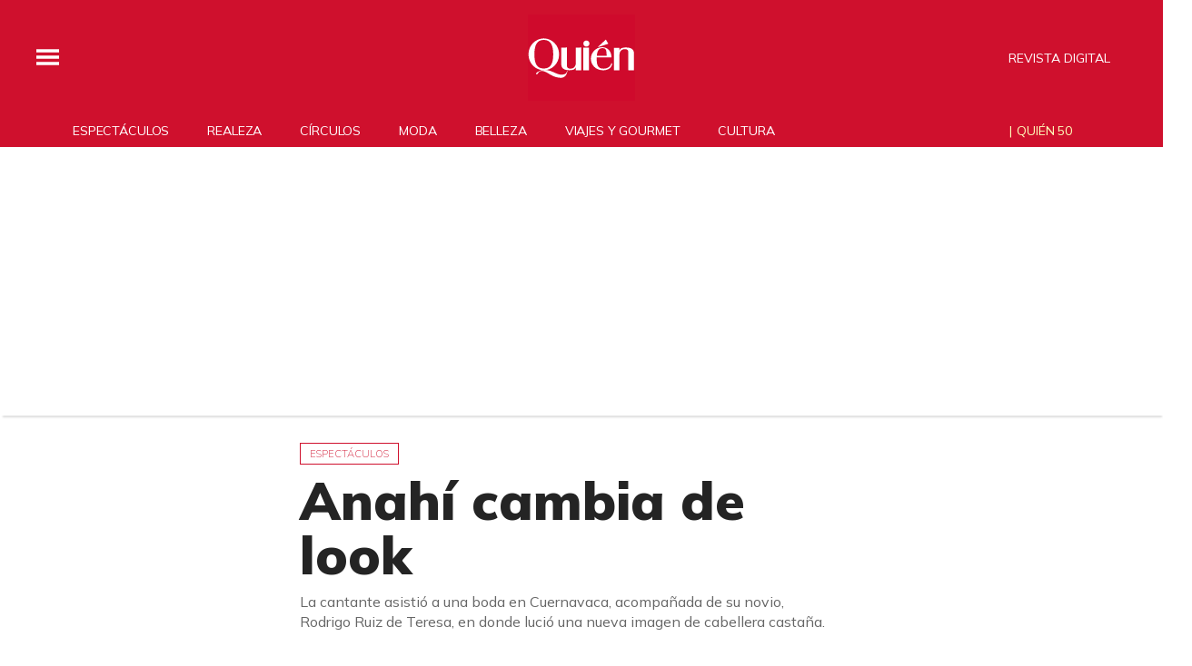

--- FILE ---
content_type: text/html; charset=utf-8
request_url: https://www.google.com/recaptcha/api2/aframe
body_size: 182
content:
<!DOCTYPE HTML><html><head><meta http-equiv="content-type" content="text/html; charset=UTF-8"></head><body><script nonce="qpdPUDw9wrLxeIemVJvvpg">/** Anti-fraud and anti-abuse applications only. See google.com/recaptcha */ try{var clients={'sodar':'https://pagead2.googlesyndication.com/pagead/sodar?'};window.addEventListener("message",function(a){try{if(a.source===window.parent){var b=JSON.parse(a.data);var c=clients[b['id']];if(c){var d=document.createElement('img');d.src=c+b['params']+'&rc='+(localStorage.getItem("rc::a")?sessionStorage.getItem("rc::b"):"");window.document.body.appendChild(d);sessionStorage.setItem("rc::e",parseInt(sessionStorage.getItem("rc::e")||0)+1);localStorage.setItem("rc::h",'1768962355738');}}}catch(b){}});window.parent.postMessage("_grecaptcha_ready", "*");}catch(b){}</script></body></html>

--- FILE ---
content_type: application/javascript; charset=utf-8
request_url: https://fundingchoicesmessages.google.com/f/AGSKWxU2l8_72ow_xghMzHe9SsMru5J2ppqVl3hoWXTVFFd-9Q9J2l2KcqkVLgu3VZW_AcS8FPfgUAq3TlKjmP197WLoOhXoOdgbWFJRBcbMJX2-V-Q3uqfCFeRyCggAUrWGPYRQ7f4RtQa1-4CgBCJHGVuLqHLJRmX6qWLrJm7E3yas3bMl3ZnMlOtpdDZ1/_/leftad.-Ad300x90-/dfpInAngular..pj?adv=_adhesion.
body_size: -1290
content:
window['17432c7d-76c3-4b8b-94d0-c042673a21eb'] = true;